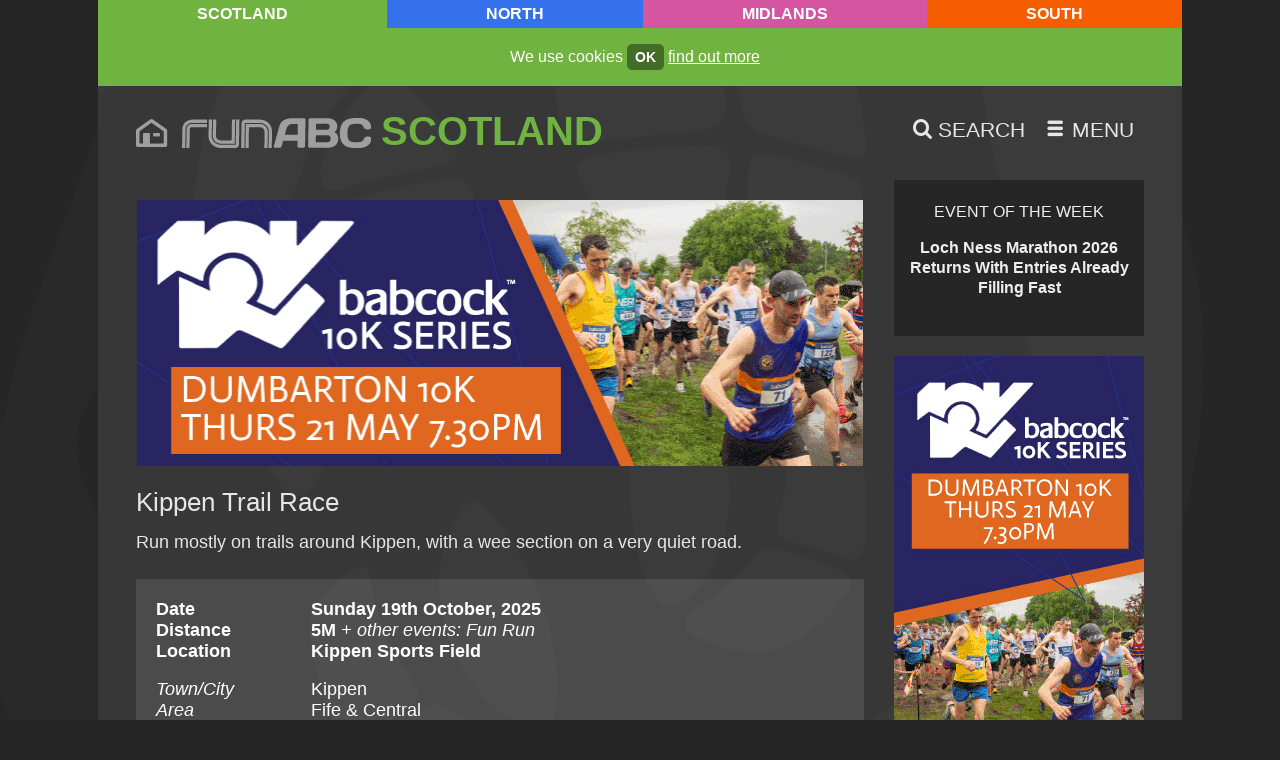

--- FILE ---
content_type: text/html; charset=UTF-8
request_url: https://runabc.co.uk/kippen-trail-race
body_size: 6410
content:
<!doctype html>
<html class="no-js" lang="en">
	<head>
		<title>Kippen Trail Race</title>
		<meta charset="utf-8">
		<meta name="description" content="Run mostly on trails around Kippen, with a wee section on a very quiet road.">
		<meta name="twitter:card" content="summary_large_image" />
		<meta name="twitter:site" content="@runabcscotland" />
		<meta name="twitter:creator" content="@runabcscotland" />
		<meta itemprop="dateCreated" content="2014-08-04">
		<meta itemprop="dateModified" content="2025-10-20">
		<meta property="og:site_name" content="runABC" />
		<meta property="og:image" content="https://runabc.co.uk/images/runabc-1200-scotland.png" />
		<meta property="og:locale" content="en_GB" />
		<meta property="fb:admins" content="runABC" />
		<meta property="og:type" content="article" />
		<meta property="og:title" content="Kippen Trail Race" />
		<meta property="og:description" content="Run mostly on trails around Kippen, with a wee section on a very quiet road." />
		<meta property="og:url" content="https://runabc.co.uk/kippen-trail-race" />
		<link rel="alternate" title="runABC Scotland Newsdesk" href="https://runabc.co.uk/feeds/scotland-news" type="application/rss+xml" />
		<link rel="alternate" title="runABC North Newsdesk" href="https://runabc.co.uk/feeds/north-news" type="application/rss+xml" />
		<link rel="alternate" title="runABC Midlands Newsdesk" href="https://runabc.co.uk/feeds/midlands-news" type="application/rss+xml" />
		<link rel="alternate" title="runABC South Newsdesk" href="https://runabc.co.uk/feeds/south-news" type="application/rss+xml" />
		<link rel="alternate" title="runABC Scotland Events" href="https://runabc.co.uk/feeds/scotland-events" type="application/rss+xml" />
		<link rel="alternate" title="runABC North Events" href="https://runabc.co.uk/feeds/north-events" type="application/rss+xml" />
		<link rel="alternate" title="runABC Midlands Events" href="https://runabc.co.uk/feeds/midlands-events" type="application/rss+xml" />
		<link rel="alternate" title="runABC South Events" href="https://runabc.co.uk/feeds/south-events" type="application/rss+xml" />
		<meta name="viewport" content="width=device-width,initial-scale=1">
		<style type="text/css">:root {--location-colour: #70B340;--location-colour-darker: #2b6000;--location-colour-lighter: #70B340;--text-colour: #E6E6E6;}</style>
		<link rel="stylesheet" href="/css/default.css?v=0.0.40">
                <link rel="apple-touch-icon" sizes="180x180" href="/favicons/scotland/apple-touch-icon.png">
                <link rel="icon" type="image/png" sizes="32x32" href="/favicons/scotland/favicon-32x32.png">
                <link rel="icon" type="image/png" sizes="16x16" href="/favicons/scotland/favicon-16x16.png">
                <link rel="manifest" href="/favicons/scotland/site.webmanifest">
                <link rel="mask-icon" href="/favicons/scotland/safari-pinned-tab.svg" color="#70b340">
                <link rel="shortcut icon" href="/favicons/scotland/favicon.ico">
                <meta name="msapplication-TileColor" content="#ffffff">
                <meta name="msapplication-config" content="/favicons/scotland/browserconfig.xml">
                <meta name="theme-color" content="#ffffff">		<link rel="canonical" href="https://runabc.co.uk/kippen-trail-race" />
	</head>

	<body id="kippen-trail-race" class="scotland dark event"> <noscript>This site attempts to protect users against <a href="https://owasp.org/www-community/attacks/csrf">Cross-Site Request Forgeries </a> attacks. In order to do so, you must have JavaScript enabled in your web browser otherwise this site will fail to work correctly for you. See details of your web browser for how to enable JavaScript.</noscript>
		<nav id="top"><ul class="menu access"><li data-path="#content" data-linktext="Jump to Content"><a href="#content">Jump to Content</a></li><li data-path="/site-map" data-linktext="Site Map"><a href="/site-map">Site Map</a></li></ul></nav>			
		
		<div class="regions">
			<ul><li class="current scotland"><a href="/location">Scotland</a></li>
						<li class="north"><a href="/north">North</a></li>
						<li class="midlands"><a href="/midlands">Midlands</a></li>
						<li class="south"><a href="/south">South</a></li>
						</ul>
		</div>

		<div class="container">
			
			<div class="cookie"><p>We use cookies <a href="/accept-cookies" class="activate">ok</a> <a href="/cookies">find out more</a></p></div>
			<div class="head">
				<div class="logo">
					<a href="/" class="home-icon"><span class="icon-home"></span></a>
					<a href="/"><img alt="runABC" src="/images/site/runabc.svg" /></a>					<ul>
						<li class="current scotland"><a href="/location">Scotland</a></li>
						<li class="north"><a href="/north">North</a></li>
						<li class="midlands"><a href="/midlands">Midlands</a></li>
						<li class="south"><a href="/south">South</a></li>
						</ul>
				</div>
				<ul class="menu">
					<li class="search">
						<a href="/search" title="Search">
							<span class="icon-search"></span> <span class="text">Search</span>
						</a>
					</li>
					
					<li class="smallscreen">
						<a href="#menu" title="Menu">
							<span class="icon-menu"></span> <span class="text">Menu</span>
						</a>
					</li>

									</ul>
			</div>

			<div class="main" id="content">
				<main>
										
					<div class="bb">
						<a href="https://babcock10kseries.co.uk" target="_blank" class="gtag" data-spot="leaderboard" data-event_category="Babcock 10K Series 26">
							<picture>
								
								<img src="/images/2025/11/babcock-10k-series-26.gif" alt="Babcock 10K Series 26">
							</picture>
						</a>
						<a href="https://marathontours.com/en-gb/events/sydney-marathon/" target="_blank" class="gtag" data-spot="leaderboard" data-event_category="Marathon Tours Sydney Marathon 26">
							<picture>
								
								<img src="/images/2026/01/marathon-tours-sydney-marathon-26.gif" alt="Marathon Tours Sydney Marathon 26">
							</picture>
						</a>
						<a href="https://runpaisley.co.uk" target="_blank" class="gtag" data-spot="leaderboard" data-event_category="Paisley Half Marathon 26">
							<picture>
								
								<img src="/images/2025/12/paisley-half-marathon-26.gif" alt="Paisley Half Marathon 26">
							</picture>
						</a>
						<a href="https://www.greatrun.org/events/great-scottish-run/" target="_blank" class="gtag" data-spot="leaderboard" data-event_category="Great Scottish Run 26">
							<picture>
								
								<img src="/images/2025/12/great-scottish-run-26.gif" alt="Great Scottish Run 26">
							</picture>
						</a>
											</div>

					<article>
						<header>
												<h1 id="race">Kippen Trail Race</h1>
										

						<p class="preamble">Run mostly on trails around Kippen, with a wee section on a very quiet road.</p>
						</header>

						<div class="event_detail_con">
							<table class="event_details">
								<tr class="bold">
									<th>Date</th>
									<td>Sunday 19th October, 2025</td>
								</tr>
								<tr class="bold">
									<th>Distance</th>
																		<td>5M <em style="font-weight:normal">+ other events: Fun Run</td>
								</tr>
								
								<tr class="bold gap"><th>Location</th><td>Kippen Sports Field</td></tr><tr><th>Town/City</th><td>Kippen</td></tr><tr><th>Area</th><td>Fife & Central</td></tr><tr class="gap"><th>Start postcode</th><td>FK8 3EQ</td></tr><tr><th>Start time</th><td>11:00am</td></tr><tr><th>Website</th><td><a href="https://www.entrycentral.com/kippentrailrace2025" rel="nofollow">Visit website</a></td></tr><tr class="gap"><th>Run For Charity</th><td class="gofundme_inline"><a href="https://gofundme.com/partners/create/runabc" rel="nofollow"><img src="/images/site/gofundme.png" alt="GoFundMe"> <span>Start Fundraising On GoFundMe</span></a></td></tr>							</table>
						</div>

						<p><span class="icon-calendar"></span> <a href="/races/10/2025">View all races for Oct 2025</a></p>

						
						<p>The race starts at the football pavillion at the sports field and then heads up a nice 'gentle' climb and into the countryside.</p>
<h2 id="location">Location</h2><div class="embed_wrap"><iframe width="900" height="450" frameborder="0" style="border:0" src="https://www.google.com/maps/embed/v1/place?key=AIzaSyBahAZyvIYdDBu-CE0RKF8A1fj-baGm60U&q=FK8 3EQ&maptype=roadmap&zoom=16" allowfullscreen></iframe></div><span id="results"></span><div id="results" class="widget attachments">
<h2>Results</h2>
<ul>
<li><a href="https://www.facebook.com/share/p/17P8iXgVwu/?mibextid=wwXIfr" target="_blank">2025 - Kippen Trail Race results</a></li>
</ul>
</div>

					</article>

					<div class="social_media_links">
							<ul>
								<li><a href="https://twitter.com/share?url=https%3A%2F%2Frunabc.co.uk%2Fkippen-trail-racerunabcscotland&amp;hashtags=&amp;text=Kippen+Trail+Race"><span class="icon icon-twitter"></span> <span class="text">Twitter</span></a></li>
								<li><a href="https://www.facebook.com/sharer.php?u=https%3A%2F%2Frunabc.co.uk%2Fkippen-trail-race"><span class="icon icon-facebook"></span> <span class="text">Facebook</span></a></li>
							</ul>
						</div>
					<div class="skip mynextrace"><a href="#view_all">skip My Next Race</a></div>

					
		<div class="widget my_next_race" id="edit-my-next-race">
			<h2>My Next Race</h2>
			<img src="/images/site/footsteps.svg" alt="">
			<p>Looking for your next big challenge? Find your next race by location, distance, race type or date.</p>
			<form action="/my-next-race" method="post">
				<div>
					<fieldset class="race_location">
						<legend>Race Location</legend>
						<ul>
							<li>
								<input type="checkbox" id="scotland" name="location[]" value="Scotland">
								<label for="scotland">Scotland</label>
							</li>
							<li>
								<input type="checkbox" id="north" name="location[]" value="North">
								<label for="north">North of England</label>
							</li>
							<li>
								<input type="checkbox" id="midlands" name="location[]" value="Midlands">
								<label for="midlands">Midlands</label>
							</li>
							<li>
								<input type="checkbox" id="south" name="location[]" value="South">
								<label for="south">South of England</label>
							</li>
							<li>
								<input type="checkbox" id="international" name="location[]" value="International">
								<label for="international">International</label>
							</li>
						</ul>
					</fieldset>

					<fieldset class="race_distance">
						<legend>Race Distance</legend>
						<ul>
							<li>
								<input type="checkbox" id="5k" name="main_race_distance[]" value="5K">
								<label for="5k">5K</label>
							</li>
							<li>
								<input type="checkbox" id="5m" name="main_race_distance[]" value="5M">
								<label for="5m">5M</label>
							</li>
							<li>
								<input type="checkbox" id="10k" name="main_race_distance[]" value="10K">
								<label for="10k">10K</label>
							</li>
							<li>
								<input type="checkbox" id="10m" name="main_race_distance[]" value="10M">
								<label for="10m">10M</label>
							</li>
							<li>
								<input type="checkbox" id="half_marathon" name="main_race_distance[]" value="Half Marathon">
								<label for="half_marathon">Half Marathon</label>
							</li>
							<li>
								<input type="checkbox" id="marathon" name="main_race_distance[]" value="Marathon">
								<label for="marathon">Marathon</label>
							</li>
							<li>
								<input type="checkbox" id="ultra" name="main_race_distance[]" value="Ultra">
								<label for="ultra">Ultra</label>
							</li>
						</ul>
					</fieldset>

					<fieldset class="race_type">
						<legend>Race Type</legend>
						<ul>
							<li>
								<input type="checkbox" id="road" name="event_type[]" value="Road">
								<label for="road">Road</label>
							</li>
							<li>
								<input type="checkbox" id="hill" name="event_type[]" value="Hill/Fell">
								<label for="hill">Hill/Fell</label>
							</li>
							<li>
								<input type="checkbox" id="cc" name="event_type[]" value="Cross Country">
								<label for="cc">Cross Country</label>
							</li>
							<li>
								<input type="checkbox" id="trail" name="event_type[]" value="Trail">
								<label for="trail">Trail</label>
							</li>
							<li>
								<input type="checkbox" id="track" name="event_type[]" value="Track">
								<label for="track">Track</label>
							</li>
							<li>
								<input type="checkbox" id="mixed_terrain" name="event_type[]" value="Mixed Terrain">
								<label for="mixed_terrain">Mixed Terrain</label>
							</li>
							<li>
								<input type="checkbox" id="obstacle_race" name="event_type[]" value="Obstacle Race">
								<label for="obstacle_race">Obstacle Race</label>
							</li>
						</ul>
					</fieldset><fieldset class="race_dates">
						<legend>Select a Date</legend>
						<ul>
							<li>
								<label for="date_from"><span>From</span>
								<input type="date" id="date_from" name="date_from" value=""></label>
							</li>
							<li>
								<label for="date_to"><span>To</span>
								<input type="date" id="date_to" name="date_to" value="" max="2027-01-18"></label>
							</li>
						</ul>
					</fieldset>
				</div>
				<button type="submit" name="race_search">Find My Next Race</button>
				<input type="hidden" name="fragment" value="mulunero" />
			</form>
			<p><a href="/races" id="view_all"><small>View all runABC Scotland races</small></a></p>
		</div>
					<div class="skip side"><a href="#skip">skip side column</a></div>
					<div class="skip menu"><a href="#menu">jump to menu</a></div>
					<div class="skip top"><a href="#top">back to top</a></div>
					
				</main>

				<aside>
					<section class="focus">
			<div class="widget"><div id="event_of_the_week"><a href="/baxters-loch-ness-marathon-2026-returns-with-entries-already-filling-fast-eotw"><h3>Event of the Week</h3><p>Loch Ness Marathon 2026 Returns With Entries Already Filling Fast</p></a></div>
			</div>
		</section>					<section class="side_cols first">
						<a href="https://babcock10kseries.co.uk" target="_blank" class="gtag" data-spot="side_col_one" data-event_category="Babcock 10K Series 26-1">
							<picture>
								
					<source media="(min-width: 800px)" srcset="/images/2025/11/babcock-10k-series-26-1.gif">
					<source media="(max-width: 801px)" srcset="/images/2025/11/babcock-10k-series-26.gif">
					
								<img src="/images/2025/11/babcock-10k-series-26-1.gif" alt="Babcock 10K Series 26-1">
							</picture>
						</a>
						<a href="https://marathontours.com/en-gb/events/sydney-marathon/" target="_blank" class="gtag" data-spot="side_col_one" data-event_category="Marathon Tours Sydney Marathon 26-1">
							<picture>
								
					<source media="(min-width: 800px)" srcset="/images/2026/01/marathon-tours-sydney-marathon-26-1.gif">
					<source media="(max-width: 801px)" srcset="/images/2026/01/marathon-tours-sydney-marathon-26.gif">
					
								<img src="/images/2026/01/marathon-tours-sydney-marathon-26-1.gif" alt="Marathon Tours Sydney Marathon 26-1">
							</picture>
						</a>
						<a href="https://runbalmoral.com/content/" target="_blank" class="gtag" data-spot="side_col_one" data-event_category="Run Balmoral 26-1">
							<picture>
								
					<source media="(min-width: 800px)" srcset="/images/2025/11/run-balmoral-26-1.gif">
					<source media="(max-width: 801px)" srcset="/images/2025/11/run-balmoral-26.gif">
					
								<img src="/images/2025/11/run-balmoral-26-1.gif" alt="Run Balmoral 26-1">
							</picture>
						</a>
						<a href="https://runpaisley.co.uk" target="_blank" class="gtag" data-spot="side_col_one" data-event_category="Paisley Half Marathon 26-1">
							<picture>
								
					<source media="(min-width: 800px)" srcset="/images/2025/12/paisley-half-marathon-26-1.gif">
					<source media="(max-width: 801px)" srcset="/images/2025/12/paisley-half-marathon-26.gif">
					
								<img src="/images/2025/12/paisley-half-marathon-26-1.gif" alt="Paisley Half Marathon 26-1">
							</picture>
						</a>
						<a href="https://www.greatrun.org/events/great-scottish-run/" target="_blank" class="gtag" data-spot="side_col_one" data-event_category="Great Scottish Run 26-1">
							<picture>
								
					<source media="(min-width: 800px)" srcset="/images/2025/12/great-scottish-run-26-1.gif">
					<source media="(max-width: 801px)" srcset="/images/2025/12/great-scottish-run-26.gif">
					
								<img src="/images/2025/12/great-scottish-run-26-1.gif" alt="Great Scottish Run 26-1">
							</picture>
						</a>
											</section>
					<div class="widget "><div class="blog_recent_posts">
	<h3>Recent Posts</h3>
	<ul>
		<li><a href="/new-wild-deer-events-trail-races-for-falkirk-in-2026">Wild Deers In Callendar Park In 2026</a></li>
		<li><a href="/mull-of-kintyre-half-marathon-10k-festival-weekend-returns-in-may">MOKRUN Celebrates 21 Years!</a></li>
		<li><a href="/bishop-hill-race-returns-in-spring-2026">Bishop Hill Race Provides Early Season Test</a></li>
		<li><a href="/valencia-10k-report-2026">McColgan Regains European 10K Record</a></li>
		<li><a href="/new-glasgow-running-festival-brings-two-day-celebration-to-glasgow-green">New Glasgow Running Festival Launches In 2026</a></li>
		<li><a href="/sydney-marathon-trip-by-marathon-tours-uk-in-2026">Sydney's In Seventh Heaven</a></li>
		<li><a href="/kilmacolm-running-festival-returns-in-spring-for-2026">Kilmacolm Running Festival Moves To Spring Date</a></li>
		<li><a href="/dalgety-bay-10k-returns-in-april-2026">Dalgety Bay Gears Up For Springtime 10K</a></li>
		<li><a href="/january-ballot-opens-for-the-2026-aj-bell-great-north-run">January Ballot Open For The 2026 Great North Run</a></li>
		<li><a href="/baxters-loch-ness-marathon-2026-returns-with-entries-already-filling-fast">Loch Ness Marathon 2026 Returns With Entries Already Filling Fast</a></li>
	</ul>
</div></div>
<div class="widget  dse"><div><a href="https://marathontours.co.uk"><div class="widget "><h3>News from</h3>

<p><img alt="Marathon Tours UK logo" src="/images/2024/07/destination-sport-experiences.png" /></p>

<p><img alt="ABTA, ATOL, Seven Continents Club" src="/images/site/marathon-tours-affiliations.png" /></p></div></a></div></div>				</aside>


			</div>

				<div class="btt"><a href="#top">top</a></div>

			<section class="features" id="skip">
				
								
				<div class="newsletter">
					<span></span>
					<h3>Weekly eNews</h3>
					<div>
						<p>Sign up to our mailing list to receive our news, direct to your inbox</p>
						<p class="button"><a href="/newsletter">Sign up</a></p>
					</div>
									</div>

				<div class="organisers">
					<a href="/organisers">
						<h3>Race Organisers</h3>

<p>Sign up here and be part of the UK&#39;s biggest race, results, news &amp; advice service for runners, and take advantage of some great promotional features</p>					</a>
				</div>

				<div class="first">
					<a href="/running-advice">
						<h3>First 5k to First Ultra</h3>

<p>Top advice on training, equipment, nutrition and recovering from injury</p>					</a>
				</div>

				<div class="area">
					<a href="/in-your-area">
						<h3>In Your Area</h3>

<p>Find out more about the clubs, groups, services and facilities for runners in your local areas</p>					</a>
				</div>

				
				<div class="runtalk"><a href="/parkrun-health-and-wellbeing-survey-2025-rt">
					<div style="background-image: url('/images/2025/08/parkrun-volunteering-117926.jpg')"></div>
					<div>
						<h3>Runtalk</h3>
						<p>parkrun Does You Good</p>
					</div>
				</a></div>			</section>

			<footer>
				
				<nav id="menu">
					<ul class="menu"><li data-path="/" data-linktext="Home"><a href="/">Home</a></li><li data-path="/news" data-linktext="Newsdesk"><a href="/news">Newsdesk</a></li><li data-path="/races" data-linktext="Races"><a href="/races">Races</a></li><li data-path="/results" data-linktext="Results"><a href="/results">Results</a></li><li data-path="/newsletter" data-linktext="Newsletter"><a href="/newsletter">Newsletter</a></li></ul>					<ul class="menu"><li data-path="/runtalk" data-linktext="runTalk"><a href="/runtalk">runTalk</a></li><li data-path="/running-advice" data-linktext="Running Advice"><a href="/running-advice">Running Advice</a></li><li data-path="/in-your-area" data-linktext="In Your Area - News, Events, Clubs and Services for Runners in your area">
				<a href="/in-your-area">In Your Area</a>
			</li><li data-path="/organisers" data-linktext="Race Organisers, Manage Your Running Events, RunABC">
				<a href="/organisers">Race Organisers</a>
			</li><li data-path="/event-of-the-week" data-linktext="Event of the Week">
				<a href="/event-of-the-week">Event of the Week</a>
			</li></ul>
										<ul class="menu"><li data-path="/site-map" data-linktext="Site Map"><a href="/site-map">Site Map</a></li><li data-path="/terms" data-linktext="Terms &amp; Conditions"><a href="/terms">Terms &amp; Conditions</a></li><li data-path="/cookies" data-linktext="Cookies on runABC">
				<a href="/cookies">Cookies on runABC</a>
			</li><li data-path="/contact" data-linktext="Contact us"><a href="/contact">Contact us</a></li><li data-path="/search" data-linktext="Search"><a href="/search">Search</a></li></ul>					<ul class="menu"><li data-path="/scotland" data-linktext="runABC Scotland"><a href="/scotland">runABC Scotland</a></li><li data-path="/north" data-linktext="runABC North"><a href="/north">runABC North</a></li><li data-path="/midlands" data-linktext="runABC Midlands"><a href="/midlands">runABC Midlands</a></li><li data-path="/south" data-linktext="runABC South"><a href="/south">runABC South</a></li></ul>				</nav>

				<p class="btt"><a href="#top">top</a></p>

				<section>
					<ul>
						<li><a href="https://twitter.com/runabcscotland" rel="me" title="Twitter" target="_blank"><span class="icon-twitter" aria-hidden="true"></span> <span class="visuallyhidden">Twitter</span></a></li><li><a href="https://www.facebook.com/runABCscotland" rel="me" title="Facebook" target="_blank"><span class="icon-facebook" aria-hidden="true"></span> <span class="visuallyhidden">Facebook</span></a></li>						<li><a href="/search" title="Search"><b>Search</b><span class="icon icon-search"></span></a></li>
						<li><a href="/light" title="Switch to Light Mode"><b>Switch to Light Mode</b><span class="icon-light-mode"></span></a></li>					</ul><p class="co">&copy;runABC 2005&ndash;2026<br /></p>					<p><a href="https://doepud.co.uk">Website by Doepud</a></p>
				</section>
			</footer>
			
			<div class="bg"><img src="/images/site/footsteps.svg" alt=""></div>

		</div>
	
			<script nonce="r12sv6kg4puxa0zbhq7tijme38f5dyln" src="/scripts/default-min.js?v=1.0.1"></script>
			<script nonce="r12sv6kg4puxa0zbhq7tijme38f5dyln" type="application/ld+json">[{"@context":"https:\/\/schema.org","@type":"Event","name":"Kippen Trail Race","description":"&lt;p&gt;Run mostly on trails around Kippen, with a wee section on a very quiet road.&lt;\/p&gt;<p>The race starts at the football pavillion at the sports field and then heads up a nice 'gentle' climb and into the countryside.<\/p>\r\n","startDate":"2025-10-19T11:00:00+01:00","endDate":"2025-10-19","location":{"@type":"Place","name":"Kippen Sports Field","address":{"@type":"PostalAddress","addressLocality":"Kippen","addressRegion":"","postalCode":"FK8 3EQ","streetAddress":""}},"offers":{"@type":"Offer","availability":"http:\/\/schema.org\/LimitedAvailability","priceCurrency":"GBP","validFrom":"2014-08-04T11:00:51+01:00","url":"https:\/\/www.entrycentral.com\/kippentrailrace2025","price":"unknown"},"performer":{"@type":"Person","name":"The public"},"image":["https:\/\/runabc.co.uk\/images\/events\/16x9\/runabc.png","https:\/\/runabc.co.uk\/images\/events\/4x3\/runabc.png","https:\/\/runabc.co.uk\/images\/events\/1x1\/runabc-scotland.png"],"eventAttendanceMode":"offline","eventStatus":"Scheduled","mainEntityOfPage":{"@type":"WebPage","@id":"https:\/\/runabc.co.uk\/kippen-trail-race"}}]</script>		
		<div class="overlay"></div><script nonce="r12sv6kg4puxa0zbhq7tijme38f5dyln">var location_data = {"loc":"scotland","location_site_name":"runABC Scotland","location_class":"scotland","location_phrase":"Scotland","location_colour":"#70B340","location_colour_lighter":"#70B340","location_colour_darker":"#2b6000"}</script><!-- Google tag (gtag.js) -->
<script nonce="r12sv6kg4puxa0zbhq7tijme38f5dyln" async src="https://www.googletagmanager.com/gtag/js?id=G-98K1QBY3V7"></script>
<script nonce="r12sv6kg4puxa0zbhq7tijme38f5dyln">
	window.dataLayer = window.dataLayer || [];
	function gtag(){dataLayer.push(arguments);}
	gtag('js', new Date());
	gtag('set', 'dimension1', 'scotland');
	gtag('set', 'dimension2', 'dark');
	gtag('config', 'G-98K1QBY3V7');
	gtag('event', 'location', {'event_category' : 'scotland'});
	gtag('event', 'mode', {'event_category' : 'dark'});
</script>			
							<div class="searchcon" style="display:none"><div class="search widget">
	<form method="post" action="/search">
		<label for="search"><h2>Search term</h2></label>
		<p>
			<input type="search" class=" " name="q" id="search" value="" /><input type="hidden" tabindex="-1" name="search"/>
			<button><span class="icon-search"></span> <span>Search</span></button>
		</p>
	</form>
	<div class="tips">
		<h3>Search Tips</h3>
		<ul>
			<li>Use double quotes to search for specific terms, e.g. "cats protection" will return only content with that combination of words. Without quotes you'll find content that may include 'cats' and/or 'protection'</li>
			<li>While single quotes will usually return results, only single words are being searched</li>
			<li>Words with apostrophes, e.g. Tom's Cairn 5K, will only search on the word "Tom"</li>
			<li>Search terms need to be three characters or more, e.g. Tom's Cairn 5K will not look for content containing 5K</li>
			<li>Searches are not case-sensitive</li>
			<li>Keyboard shortcut: use <code>Ctrl + Shift + F</code> to open the search box and focus the cursor, ready to type</li>
			<li>Keyboard shortcut: use <code>Escape</code> to close search when opened in pop-over</li>
		</ul>
	</div>
</div>
</div>	<div class="bbg"></div>
	<div class="overlay"></div>
			<div class="newsletter_invite hidden"><div></div>
			<a href="/newsletter-no-thanks" class="nothanks"><span class="icon-error"></span></a>
			<h2>Newsletter</h2>
			<p>Sign up for all your local running news and get a weekly update on all the big stories in your runABC region</p>
			<a href="/newsletter">Sign Up</a> <a href="/newsletter-no-thanks" class="nothanks">No Thanks</a>
		</div>
			<input type="hidden" id="csrfp_hidden_data_token" value="TOK">
<input type="hidden" id="csrfp_hidden_data_urls" value='[]'><script nonce="r12sv6kg4puxa0zbhq7tijme38f5dyln" type="text/javascript" src="/csrfp/js/csrfprotector.js"></script>
</body>
</html>
